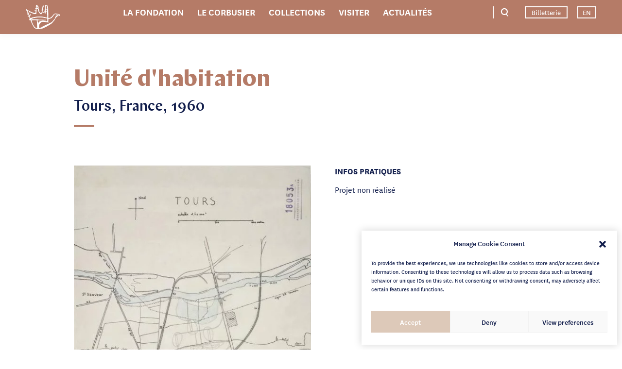

--- FILE ---
content_type: text/html; charset=UTF-8
request_url: https://www.fondationlecorbusier.fr/oeuvre-architecture/projets-unite-dhabitation-tours-france-1960/
body_size: 11076
content:
<!DOCTYPE html>
<!--[if lt IE 7]>      <html class="no-js lt-ie9 lt-ie8 lt-ie7"> <![endif]-->
<!--[if IE 7]>         <html class="no-js lt-ie9 lt-ie8"> <![endif]-->
<!--[if IE 8]>         <html class="no-js lt-ie9"> <![endif]-->
<!--[if gt IE 8]><!--> <html class="no-js" lang="fr-FR"> <!--<![endif]-->
	<head>
		<meta charset="UTF-8">
		<meta http-equiv="X-UA-Compatible" content="IE=edge,chrome=1">
		<title>Projets &gt; Unité d&#039;habitation, Tours, France, 1960 - Fondation Le Corbusier</title>
		<meta name="theme-color" content="#ddc9b9">
		<link rel="icon" type="image/x-icon" href="/favicon.ico"/>
		<meta name="viewport" content="width=device-width" />
		<link rel="preconnect" href="https://www.googletagmanager.com"/>
		<link rel="preconnect" href="https://www.google-analytics.com"/>		
		<meta name='robots' content='index, follow, max-image-preview:large, max-snippet:-1, max-video-preview:-1' />

	<!-- This site is optimized with the Yoast SEO plugin v26.8 - https://yoast.com/product/yoast-seo-wordpress/ -->
	<link rel="canonical" href="https://www.fondationlecorbusier.fr/oeuvre-architecture/projets-unite-dhabitation-tours-france-1960/" />
	<meta property="og:locale" content="fr_FR" />
	<meta property="og:type" content="article" />
	<meta property="og:title" content="Projets &gt; Unité d&#039;habitation, Tours, France, 1960 - Fondation Le Corbusier" />
	<meta property="og:url" content="https://www.fondationlecorbusier.fr/oeuvre-architecture/projets-unite-dhabitation-tours-france-1960/" />
	<meta property="og:site_name" content="Fondation Le Corbusier" />
	<meta property="article:modified_time" content="2023-04-14T09:09:02+00:00" />
	<meta name="twitter:card" content="summary_large_image" />
	<script type="application/ld+json" class="yoast-schema-graph">{"@context":"https://schema.org","@graph":[{"@type":"WebPage","@id":"https://www.fondationlecorbusier.fr/oeuvre-architecture/projets-unite-dhabitation-tours-france-1960/","url":"https://www.fondationlecorbusier.fr/oeuvre-architecture/projets-unite-dhabitation-tours-france-1960/","name":"Projets > Unité d'habitation, Tours, France, 1960 - Fondation Le Corbusier","isPartOf":{"@id":"https://www.fondationlecorbusier.fr/#website"},"datePublished":"2022-06-09T20:30:27+00:00","dateModified":"2023-04-14T09:09:02+00:00","breadcrumb":{"@id":"https://www.fondationlecorbusier.fr/oeuvre-architecture/projets-unite-dhabitation-tours-france-1960/#breadcrumb"},"inLanguage":"fr-FR","potentialAction":[{"@type":"ReadAction","target":["https://www.fondationlecorbusier.fr/oeuvre-architecture/projets-unite-dhabitation-tours-france-1960/"]}]},{"@type":"BreadcrumbList","@id":"https://www.fondationlecorbusier.fr/oeuvre-architecture/projets-unite-dhabitation-tours-france-1960/#breadcrumb","itemListElement":[{"@type":"ListItem","position":1,"name":"Home","item":"https://www.fondationlecorbusier.fr/"},{"@type":"ListItem","position":2,"name":"Projets > Unité d&rsquo;habitation, Tours, France, 1960"}]},{"@type":"WebSite","@id":"https://www.fondationlecorbusier.fr/#website","url":"https://www.fondationlecorbusier.fr/","name":"Fondation Le Corbusier","description":"","potentialAction":[{"@type":"SearchAction","target":{"@type":"EntryPoint","urlTemplate":"https://www.fondationlecorbusier.fr/?s={search_term_string}"},"query-input":{"@type":"PropertyValueSpecification","valueRequired":true,"valueName":"search_term_string"}}],"inLanguage":"fr-FR"}]}</script>
	<!-- / Yoast SEO plugin. -->


<link rel='dns-prefetch' href='//ajax.googleapis.com' />
<link rel='dns-prefetch' href='//unpkg.com' />
<link rel="alternate" title="oEmbed (JSON)" type="application/json+oembed" href="https://www.fondationlecorbusier.fr/wp-json/oembed/1.0/embed?url=https%3A%2F%2Fwww.fondationlecorbusier.fr%2Foeuvre-architecture%2Fprojets-unite-dhabitation-tours-france-1960%2F" />
<link rel="alternate" title="oEmbed (XML)" type="text/xml+oembed" href="https://www.fondationlecorbusier.fr/wp-json/oembed/1.0/embed?url=https%3A%2F%2Fwww.fondationlecorbusier.fr%2Foeuvre-architecture%2Fprojets-unite-dhabitation-tours-france-1960%2F&#038;format=xml" />
<style id='wp-img-auto-sizes-contain-inline-css' type='text/css'>
img:is([sizes=auto i],[sizes^="auto," i]){contain-intrinsic-size:3000px 1500px}
/*# sourceURL=wp-img-auto-sizes-contain-inline-css */
</style>
<style id='classic-theme-styles-inline-css' type='text/css'>
/*! This file is auto-generated */
.wp-block-button__link{color:#fff;background-color:#32373c;border-radius:9999px;box-shadow:none;text-decoration:none;padding:calc(.667em + 2px) calc(1.333em + 2px);font-size:1.125em}.wp-block-file__button{background:#32373c;color:#fff;text-decoration:none}
/*# sourceURL=/wp-includes/css/classic-themes.min.css */
</style>
<link rel='stylesheet' id='cmplz-general-css' href='https://www.fondationlecorbusier.fr/wp-content/plugins/complianz-gdpr/assets/css/cookieblocker.min.css?ver=1768207767' type='text/css' media='all' />
<link rel='stylesheet' id='swiper_css-css' href='https://unpkg.com/swiper@11/swiper-bundle.min.css' type='text/css' media='all' />
<link rel='stylesheet' id='global-css' href='https://www.fondationlecorbusier.fr/wp-content/themes/le-corbusier/css/main.css?new_16' type='text/css' media='all' />
<link rel='stylesheet' id='sib-front-css-css' href='https://www.fondationlecorbusier.fr/wp-content/plugins/mailin/css/mailin-front.css?ver=6.9' type='text/css' media='all' />
<script type="text/javascript" id="wpml-cookie-js-extra">
/* <![CDATA[ */
var wpml_cookies = {"wp-wpml_current_language":{"value":"fr","expires":1,"path":"/"}};
var wpml_cookies = {"wp-wpml_current_language":{"value":"fr","expires":1,"path":"/"}};
//# sourceURL=wpml-cookie-js-extra
/* ]]> */
</script>
<script type="text/javascript" src="https://www.fondationlecorbusier.fr/wp-content/plugins/sitepress-multilingual-cms/res/js/cookies/language-cookie.js?ver=486900" id="wpml-cookie-js" defer="defer" data-wp-strategy="defer"></script>
<script type="text/javascript" src="https://ajax.googleapis.com/ajax/libs/jquery/3.6.0/jquery.min.js" id="jquery_js-js"></script>
<script type="text/javascript" src="https://unpkg.com/swiper@11/swiper-bundle.min.js" id="swiper_js-js"></script>
<script type="text/javascript" src="https://www.fondationlecorbusier.fr/wp-content/themes/le-corbusier/js/main.min.js?new_16" id="app_js-js"></script>
<script type="text/javascript" src="https://www.fondationlecorbusier.fr/wp-includes/js/jquery/jquery.min.js?ver=3.7.1" id="jquery-core-js"></script>
<script type="text/javascript" src="https://www.fondationlecorbusier.fr/wp-includes/js/jquery/jquery-migrate.min.js?ver=3.4.1" id="jquery-migrate-js"></script>
<script type="text/javascript" id="sib-front-js-js-extra">
/* <![CDATA[ */
var sibErrMsg = {"invalidMail":"Veuillez entrer une adresse e-mail valide.","requiredField":"Veuillez compl\u00e9ter les champs obligatoires.","invalidDateFormat":"Veuillez entrer une date valide.","invalidSMSFormat":"Veuillez entrer une num\u00e9ro de t\u00e9l\u00e9phone valide."};
var ajax_sib_front_object = {"ajax_url":"https://www.fondationlecorbusier.fr/wp-admin/admin-ajax.php","ajax_nonce":"02c4028874","flag_url":"https://www.fondationlecorbusier.fr/wp-content/plugins/mailin/img/flags/"};
//# sourceURL=sib-front-js-js-extra
/* ]]> */
</script>
<script type="text/javascript" src="https://www.fondationlecorbusier.fr/wp-content/plugins/mailin/js/mailin-front.js?ver=1769178675" id="sib-front-js-js"></script>
<link rel="https://api.w.org/" href="https://www.fondationlecorbusier.fr/wp-json/" /><link rel="EditURI" type="application/rsd+xml" title="RSD" href="https://www.fondationlecorbusier.fr/xmlrpc.php?rsd" />
<link rel='shortlink' href='https://www.fondationlecorbusier.fr/?p=11392' />
<meta name="generator" content="WPML ver:4.8.6 stt:1,4;" />
			<style>.cmplz-hidden {
					display: none !important;
				}</style>	<style id='global-styles-inline-css' type='text/css'>
:root{--wp--preset--aspect-ratio--square: 1;--wp--preset--aspect-ratio--4-3: 4/3;--wp--preset--aspect-ratio--3-4: 3/4;--wp--preset--aspect-ratio--3-2: 3/2;--wp--preset--aspect-ratio--2-3: 2/3;--wp--preset--aspect-ratio--16-9: 16/9;--wp--preset--aspect-ratio--9-16: 9/16;--wp--preset--color--black: #000000;--wp--preset--color--cyan-bluish-gray: #abb8c3;--wp--preset--color--white: #ffffff;--wp--preset--color--pale-pink: #f78da7;--wp--preset--color--vivid-red: #cf2e2e;--wp--preset--color--luminous-vivid-orange: #ff6900;--wp--preset--color--luminous-vivid-amber: #fcb900;--wp--preset--color--light-green-cyan: #7bdcb5;--wp--preset--color--vivid-green-cyan: #00d084;--wp--preset--color--pale-cyan-blue: #8ed1fc;--wp--preset--color--vivid-cyan-blue: #0693e3;--wp--preset--color--vivid-purple: #9b51e0;--wp--preset--gradient--vivid-cyan-blue-to-vivid-purple: linear-gradient(135deg,rgb(6,147,227) 0%,rgb(155,81,224) 100%);--wp--preset--gradient--light-green-cyan-to-vivid-green-cyan: linear-gradient(135deg,rgb(122,220,180) 0%,rgb(0,208,130) 100%);--wp--preset--gradient--luminous-vivid-amber-to-luminous-vivid-orange: linear-gradient(135deg,rgb(252,185,0) 0%,rgb(255,105,0) 100%);--wp--preset--gradient--luminous-vivid-orange-to-vivid-red: linear-gradient(135deg,rgb(255,105,0) 0%,rgb(207,46,46) 100%);--wp--preset--gradient--very-light-gray-to-cyan-bluish-gray: linear-gradient(135deg,rgb(238,238,238) 0%,rgb(169,184,195) 100%);--wp--preset--gradient--cool-to-warm-spectrum: linear-gradient(135deg,rgb(74,234,220) 0%,rgb(151,120,209) 20%,rgb(207,42,186) 40%,rgb(238,44,130) 60%,rgb(251,105,98) 80%,rgb(254,248,76) 100%);--wp--preset--gradient--blush-light-purple: linear-gradient(135deg,rgb(255,206,236) 0%,rgb(152,150,240) 100%);--wp--preset--gradient--blush-bordeaux: linear-gradient(135deg,rgb(254,205,165) 0%,rgb(254,45,45) 50%,rgb(107,0,62) 100%);--wp--preset--gradient--luminous-dusk: linear-gradient(135deg,rgb(255,203,112) 0%,rgb(199,81,192) 50%,rgb(65,88,208) 100%);--wp--preset--gradient--pale-ocean: linear-gradient(135deg,rgb(255,245,203) 0%,rgb(182,227,212) 50%,rgb(51,167,181) 100%);--wp--preset--gradient--electric-grass: linear-gradient(135deg,rgb(202,248,128) 0%,rgb(113,206,126) 100%);--wp--preset--gradient--midnight: linear-gradient(135deg,rgb(2,3,129) 0%,rgb(40,116,252) 100%);--wp--preset--font-size--small: 13px;--wp--preset--font-size--medium: 20px;--wp--preset--font-size--large: 36px;--wp--preset--font-size--x-large: 42px;--wp--preset--spacing--20: 0.44rem;--wp--preset--spacing--30: 0.67rem;--wp--preset--spacing--40: 1rem;--wp--preset--spacing--50: 1.5rem;--wp--preset--spacing--60: 2.25rem;--wp--preset--spacing--70: 3.38rem;--wp--preset--spacing--80: 5.06rem;--wp--preset--shadow--natural: 6px 6px 9px rgba(0, 0, 0, 0.2);--wp--preset--shadow--deep: 12px 12px 50px rgba(0, 0, 0, 0.4);--wp--preset--shadow--sharp: 6px 6px 0px rgba(0, 0, 0, 0.2);--wp--preset--shadow--outlined: 6px 6px 0px -3px rgb(255, 255, 255), 6px 6px rgb(0, 0, 0);--wp--preset--shadow--crisp: 6px 6px 0px rgb(0, 0, 0);}:where(.is-layout-flex){gap: 0.5em;}:where(.is-layout-grid){gap: 0.5em;}body .is-layout-flex{display: flex;}.is-layout-flex{flex-wrap: wrap;align-items: center;}.is-layout-flex > :is(*, div){margin: 0;}body .is-layout-grid{display: grid;}.is-layout-grid > :is(*, div){margin: 0;}:where(.wp-block-columns.is-layout-flex){gap: 2em;}:where(.wp-block-columns.is-layout-grid){gap: 2em;}:where(.wp-block-post-template.is-layout-flex){gap: 1.25em;}:where(.wp-block-post-template.is-layout-grid){gap: 1.25em;}.has-black-color{color: var(--wp--preset--color--black) !important;}.has-cyan-bluish-gray-color{color: var(--wp--preset--color--cyan-bluish-gray) !important;}.has-white-color{color: var(--wp--preset--color--white) !important;}.has-pale-pink-color{color: var(--wp--preset--color--pale-pink) !important;}.has-vivid-red-color{color: var(--wp--preset--color--vivid-red) !important;}.has-luminous-vivid-orange-color{color: var(--wp--preset--color--luminous-vivid-orange) !important;}.has-luminous-vivid-amber-color{color: var(--wp--preset--color--luminous-vivid-amber) !important;}.has-light-green-cyan-color{color: var(--wp--preset--color--light-green-cyan) !important;}.has-vivid-green-cyan-color{color: var(--wp--preset--color--vivid-green-cyan) !important;}.has-pale-cyan-blue-color{color: var(--wp--preset--color--pale-cyan-blue) !important;}.has-vivid-cyan-blue-color{color: var(--wp--preset--color--vivid-cyan-blue) !important;}.has-vivid-purple-color{color: var(--wp--preset--color--vivid-purple) !important;}.has-black-background-color{background-color: var(--wp--preset--color--black) !important;}.has-cyan-bluish-gray-background-color{background-color: var(--wp--preset--color--cyan-bluish-gray) !important;}.has-white-background-color{background-color: var(--wp--preset--color--white) !important;}.has-pale-pink-background-color{background-color: var(--wp--preset--color--pale-pink) !important;}.has-vivid-red-background-color{background-color: var(--wp--preset--color--vivid-red) !important;}.has-luminous-vivid-orange-background-color{background-color: var(--wp--preset--color--luminous-vivid-orange) !important;}.has-luminous-vivid-amber-background-color{background-color: var(--wp--preset--color--luminous-vivid-amber) !important;}.has-light-green-cyan-background-color{background-color: var(--wp--preset--color--light-green-cyan) !important;}.has-vivid-green-cyan-background-color{background-color: var(--wp--preset--color--vivid-green-cyan) !important;}.has-pale-cyan-blue-background-color{background-color: var(--wp--preset--color--pale-cyan-blue) !important;}.has-vivid-cyan-blue-background-color{background-color: var(--wp--preset--color--vivid-cyan-blue) !important;}.has-vivid-purple-background-color{background-color: var(--wp--preset--color--vivid-purple) !important;}.has-black-border-color{border-color: var(--wp--preset--color--black) !important;}.has-cyan-bluish-gray-border-color{border-color: var(--wp--preset--color--cyan-bluish-gray) !important;}.has-white-border-color{border-color: var(--wp--preset--color--white) !important;}.has-pale-pink-border-color{border-color: var(--wp--preset--color--pale-pink) !important;}.has-vivid-red-border-color{border-color: var(--wp--preset--color--vivid-red) !important;}.has-luminous-vivid-orange-border-color{border-color: var(--wp--preset--color--luminous-vivid-orange) !important;}.has-luminous-vivid-amber-border-color{border-color: var(--wp--preset--color--luminous-vivid-amber) !important;}.has-light-green-cyan-border-color{border-color: var(--wp--preset--color--light-green-cyan) !important;}.has-vivid-green-cyan-border-color{border-color: var(--wp--preset--color--vivid-green-cyan) !important;}.has-pale-cyan-blue-border-color{border-color: var(--wp--preset--color--pale-cyan-blue) !important;}.has-vivid-cyan-blue-border-color{border-color: var(--wp--preset--color--vivid-cyan-blue) !important;}.has-vivid-purple-border-color{border-color: var(--wp--preset--color--vivid-purple) !important;}.has-vivid-cyan-blue-to-vivid-purple-gradient-background{background: var(--wp--preset--gradient--vivid-cyan-blue-to-vivid-purple) !important;}.has-light-green-cyan-to-vivid-green-cyan-gradient-background{background: var(--wp--preset--gradient--light-green-cyan-to-vivid-green-cyan) !important;}.has-luminous-vivid-amber-to-luminous-vivid-orange-gradient-background{background: var(--wp--preset--gradient--luminous-vivid-amber-to-luminous-vivid-orange) !important;}.has-luminous-vivid-orange-to-vivid-red-gradient-background{background: var(--wp--preset--gradient--luminous-vivid-orange-to-vivid-red) !important;}.has-very-light-gray-to-cyan-bluish-gray-gradient-background{background: var(--wp--preset--gradient--very-light-gray-to-cyan-bluish-gray) !important;}.has-cool-to-warm-spectrum-gradient-background{background: var(--wp--preset--gradient--cool-to-warm-spectrum) !important;}.has-blush-light-purple-gradient-background{background: var(--wp--preset--gradient--blush-light-purple) !important;}.has-blush-bordeaux-gradient-background{background: var(--wp--preset--gradient--blush-bordeaux) !important;}.has-luminous-dusk-gradient-background{background: var(--wp--preset--gradient--luminous-dusk) !important;}.has-pale-ocean-gradient-background{background: var(--wp--preset--gradient--pale-ocean) !important;}.has-electric-grass-gradient-background{background: var(--wp--preset--gradient--electric-grass) !important;}.has-midnight-gradient-background{background: var(--wp--preset--gradient--midnight) !important;}.has-small-font-size{font-size: var(--wp--preset--font-size--small) !important;}.has-medium-font-size{font-size: var(--wp--preset--font-size--medium) !important;}.has-large-font-size{font-size: var(--wp--preset--font-size--large) !important;}.has-x-large-font-size{font-size: var(--wp--preset--font-size--x-large) !important;}
/*# sourceURL=global-styles-inline-css */
</style>
</head>
	<body data-cmplz=1 class="wp-singular work_architecture-template-default single single-work_architecture postid-11392 wp-theme-le-corbusier">
		<header class="desktop">
			<div class="container-fluid">
				<div class="row container-search">
					<div class="col-md-8 offset-md-2">
						<form action="https://www.fondationlecorbusier.fr/recherche/" method="post">
							<input type="text" id="search-keywords" name="search-keyword" placeholder="Mots-clés"/>
							<input type="submit" value="OK"/>
						</form>
						<div class="suggestions">
							<div class="title">Suggestions</div>
							<div class="keyword-list" data-ajax="https://www.fondationlecorbusier.fr/wp-content/themes/le-corbusier/ajax/search-keyword.php">
								<div class="subtitle">
									Mots-clés									<div class="loader"></div>
								</div>
								<div class="content-ajax"></div>
							</div>
							<div class="news-list" data-ajax="https://www.fondationlecorbusier.fr/wp-content/themes/le-corbusier/ajax/search-news.php">
								<div class="subtitle">
									Actualités									<div class="loader"></div>
								</div>
								<div class="content-ajax"></div>
							</div>
							<div class="work-list" data-ajax="https://www.fondationlecorbusier.fr/wp-content/themes/le-corbusier/ajax/search-work.php">
								<div class="subtitle">
									Œuvres									<div class="loader"></div>
								</div>
								<div class="content-ajax"></div>
							</div>
							<div class="visit-list" data-ajax="https://www.fondationlecorbusier.fr/wp-content/themes/le-corbusier/ajax/search-visit.php">
								<div class="subtitle">
									Visiter									<div class="loader"></div>
								</div>
								<div class="content-ajax"></div>
							</div>
						</div>
					</div>
				</div>
				<div class="row">
					<div class="col-md-1 col-lg-2 left">
						<span class="logo icon icon-logo">
							<a href="https://www.fondationlecorbusier.fr">Fondation Le Corbusier</a>
						</span>					
					</div>
					<div class="col-md-9 col-lg-7">
						<nav>
							<ul id="menu-main-menu-fr" class="menu"><li id="menu-item-13895" class="menu-item menu-item-type-post_type menu-item-object-page menu-item-has-children menu-item-13895"><a href="https://www.fondationlecorbusier.fr/la-fondation/">La Fondation</a>
<ul class="sub-menu">
	<li id="menu-item-13896" class="menu-item menu-item-type-post_type menu-item-object-page menu-item-has-children menu-item-13896"><a href="https://www.fondationlecorbusier.fr/la-fondation/fondation/">Fondation</a>
	<ul class="sub-menu">
		<li id="menu-item-13899" class="menu-item menu-item-type-post_type menu-item-object-page menu-item-13899"><a href="https://www.fondationlecorbusier.fr/la-fondation/fondation/histoire/">Histoire</a></li>
		<li id="menu-item-13897" class="menu-item menu-item-type-post_type menu-item-object-page menu-item-13897"><a href="https://www.fondationlecorbusier.fr/la-fondation/fondation/conseil-administration/">Conseil d’administration</a></li>
		<li id="menu-item-13898" class="menu-item menu-item-type-post_type menu-item-object-page menu-item-13898"><a href="https://www.fondationlecorbusier.fr/la-fondation/fondation/conseil-administration/equipe/">Équipe</a></li>
	</ul>
</li>
	<li id="menu-item-13900" class="menu-item menu-item-type-post_type menu-item-object-page menu-item-has-children menu-item-13900"><a href="https://www.fondationlecorbusier.fr/la-fondation/missions/">Missions</a>
	<ul class="sub-menu">
		<li id="menu-item-13901" class="menu-item menu-item-type-post_type menu-item-object-page menu-item-13901"><a href="https://www.fondationlecorbusier.fr/la-fondation/missions/missions/">Missions</a></li>
		<li id="menu-item-13902" class="menu-item menu-item-type-post_type menu-item-object-page menu-item-13902"><a href="https://www.fondationlecorbusier.fr/la-fondation/missions/patrimoine-mondial/">Patrimoine mondial</a></li>
	</ul>
</li>
	<li id="menu-item-13903" class="menu-item menu-item-type-post_type menu-item-object-page menu-item-has-children menu-item-13903"><a href="https://www.fondationlecorbusier.fr/la-fondation/partenaires/">Partenaires</a>
	<ul class="sub-menu">
		<li id="menu-item-13904" class="menu-item menu-item-type-post_type menu-item-object-page menu-item-13904"><a href="https://www.fondationlecorbusier.fr/la-fondation/partenaires/academiques/">Académiques</a></li>
		<li id="menu-item-13905" class="menu-item menu-item-type-post_type menu-item-object-page menu-item-13905"><a href="https://www.fondationlecorbusier.fr/la-fondation/partenaires/comite-dexpert/">Comités d’experts</a></li>
	</ul>
</li>
</ul>
</li>
<li id="menu-item-13906" class="menu-item menu-item-type-post_type menu-item-object-page menu-item-has-children menu-item-13906"><a href="https://www.fondationlecorbusier.fr/le-corbusier/">Le Corbusier</a>
<ul class="sub-menu">
	<li id="menu-item-13907" class="menu-item menu-item-type-post_type menu-item-object-page menu-item-13907"><a href="https://www.fondationlecorbusier.fr/le-corbusier/biographie/">Biographie</a></li>
	<li id="menu-item-13908" class="menu-item menu-item-type-post_type menu-item-object-page menu-item-has-children menu-item-13908"><a href="https://www.fondationlecorbusier.fr/le-corbusier/oeuvres/">Œuvres</a>
	<ul class="sub-menu">
		<li id="menu-item-13909" class="menu-item menu-item-type-post_type menu-item-object-page menu-item-has-children menu-item-13909"><a href="https://www.fondationlecorbusier.fr/le-corbusier/oeuvres/architecture/">Architecture</a>
		<ul class="sub-menu">
			<li id="menu-item-13910" class="menu-item menu-item-type-post_type menu-item-object-page menu-item-13910"><a href="https://www.fondationlecorbusier.fr/le-corbusier/oeuvres/architecture/realisations/">Bâtiments réalisés</a></li>
			<li id="menu-item-15370" class="menu-item menu-item-type-post_type menu-item-object-page menu-item-15370"><a href="https://www.fondationlecorbusier.fr/le-corbusier/oeuvres/architecture/etudes-et-recherches/">Études et recherches</a></li>
			<li id="menu-item-13911" class="menu-item menu-item-type-post_type menu-item-object-page menu-item-13911"><a href="https://www.fondationlecorbusier.fr/le-corbusier/oeuvres/architecture/projets-non-realises/">Projets non-réalisés</a></li>
			<li id="menu-item-17597" class="menu-item menu-item-type-post_type menu-item-object-page menu-item-17597"><a href="https://www.fondationlecorbusier.fr/le-corbusier/oeuvres/architecture/polychromie-architecturale/">Polychromie architecturale</a></li>
		</ul>
</li>
		<li id="menu-item-13912" class="menu-item menu-item-type-post_type menu-item-object-page menu-item-13912"><a href="https://www.fondationlecorbusier.fr/le-corbusier/oeuvres/mobilier/">Mobilier</a></li>
		<li id="menu-item-13913" class="menu-item menu-item-type-post_type menu-item-object-page menu-item-has-children menu-item-13913"><a href="https://www.fondationlecorbusier.fr/le-corbusier/oeuvres/arts-plastiques/">Arts plastiques</a>
		<ul class="sub-menu">
			<li id="menu-item-13914" class="menu-item menu-item-type-post_type menu-item-object-page menu-item-13914"><a href="https://www.fondationlecorbusier.fr/le-corbusier/oeuvres/arts-plastiques/peintures/">Peintures</a></li>
			<li id="menu-item-13915" class="menu-item menu-item-type-post_type menu-item-object-page menu-item-13915"><a href="https://www.fondationlecorbusier.fr/le-corbusier/oeuvres/arts-plastiques/sculptures/">Sculptures</a></li>
			<li id="menu-item-13916" class="menu-item menu-item-type-post_type menu-item-object-page menu-item-13916"><a href="https://www.fondationlecorbusier.fr/le-corbusier/oeuvres/arts-plastiques/dessins-papiers-colles/">Dessins &#038; Papiers collés</a></li>
			<li id="menu-item-13917" class="menu-item menu-item-type-post_type menu-item-object-page menu-item-13917"><a href="https://www.fondationlecorbusier.fr/le-corbusier/oeuvres/arts-plastiques/emaux/">Émaux</a></li>
			<li id="menu-item-13918" class="menu-item menu-item-type-post_type menu-item-object-page menu-item-13918"><a href="https://www.fondationlecorbusier.fr/le-corbusier/oeuvres/arts-plastiques/tapisseries/">Tapisseries</a></li>
			<li id="menu-item-13919" class="menu-item menu-item-type-post_type menu-item-object-page menu-item-13919"><a href="https://www.fondationlecorbusier.fr/le-corbusier/oeuvres/arts-plastiques/estampes/">Estampes</a></li>
		</ul>
</li>
		<li id="menu-item-13920" class="menu-item menu-item-type-post_type menu-item-object-page menu-item-13920"><a href="https://www.fondationlecorbusier.fr/le-corbusier/oeuvres/livres/">Livres</a></li>
	</ul>
</li>
	<li id="menu-item-13921" class="menu-item menu-item-type-post_type menu-item-object-page menu-item-has-children menu-item-13921"><a href="https://www.fondationlecorbusier.fr/le-corbusier/dossiers-thematiques/">Dossiers thématiques</a>
	<ul class="sub-menu">
		<li id="menu-item-17543" class="menu-item menu-item-type-post_type menu-item-object-thematic_folder menu-item-17543"><a href="https://www.fondationlecorbusier.fr/dossier-thematique/vocabulaire-corbuseen/">Vocabulaire corbuséen</a></li>
		<li id="menu-item-17542" class="menu-item menu-item-type-post_type menu-item-object-thematic_folder menu-item-17542"><a href="https://www.fondationlecorbusier.fr/dossier-thematique/mise-au-point-sur-les-polemiques-contre-le-corbusier/">Mise au point sur les polémiques contre Le Corbusier</a></li>
	</ul>
</li>
</ul>
</li>
<li id="menu-item-13922" class="menu-item menu-item-type-post_type menu-item-object-page menu-item-has-children menu-item-13922"><a href="https://www.fondationlecorbusier.fr/collections/">Collections</a>
<ul class="sub-menu">
	<li id="menu-item-13923" class="menu-item menu-item-type-post_type menu-item-object-page menu-item-13923"><a href="https://www.fondationlecorbusier.fr/collections/centre-de-ressources/">Centre de ressources</a></li>
	<li id="menu-item-15816" class="menu-item menu-item-type-post_type menu-item-object-page menu-item-15816"><a href="https://www.fondationlecorbusier.fr/collections/basecorbu/">Base de données</a></li>
	<li id="menu-item-13924" class="menu-item menu-item-type-post_type menu-item-object-page menu-item-13924"><a href="https://www.fondationlecorbusier.fr/collections/archives/">Archives</a></li>
</ul>
</li>
<li id="menu-item-13925" class="menu-item menu-item-type-post_type menu-item-object-page menu-item-has-children menu-item-13925"><a href="https://www.fondationlecorbusier.fr/visiter/">Visiter</a>
<ul class="sub-menu">
	<li id="menu-item-16443" class="menu-item menu-item-type-post_type menu-item-object-visit menu-item-16443"><a href="https://www.fondationlecorbusier.fr/visite/maison-la-roche-paris/">Maison La Roche – Paris</a></li>
	<li id="menu-item-13930" class="menu-item menu-item-type-post_type menu-item-object-visit menu-item-13930"><a href="https://www.fondationlecorbusier.fr/visite/appartement-le-corbusier-paris/">Appartement Le Corbusier – Paris</a></li>
	<li id="menu-item-13929" class="menu-item menu-item-type-post_type menu-item-object-visit menu-item-13929"><a href="https://www.fondationlecorbusier.fr/visite/villa-le-lac-suisse/">Villa « Le Lac » – Suisse</a></li>
	<li id="menu-item-13926" class="menu-item menu-item-type-post_type menu-item-object-page menu-item-13926"><a href="https://www.fondationlecorbusier.fr/visiter/autres-sites-le-corbusier/">Autres destinations Le Corbusier</a></li>
</ul>
</li>
<li id="menu-item-13927" class="menu-item menu-item-type-post_type menu-item-object-page menu-item-has-children menu-item-13927"><a href="https://www.fondationlecorbusier.fr/actualites/">Actualités</a>
<ul class="sub-menu">
	<li id="menu-item-17546" class="menu-item menu-item-type-taxonomy menu-item-object-news-category menu-item-17546"><a href="https://www.fondationlecorbusier.fr/actualite-categorie/publication/">Publication</a></li>
	<li id="menu-item-17547" class="menu-item menu-item-type-taxonomy menu-item-object-news-category menu-item-17547"><a href="https://www.fondationlecorbusier.fr/actualite-categorie/exposition/">Exposition</a></li>
	<li id="menu-item-17548" class="menu-item menu-item-type-taxonomy menu-item-object-news-category menu-item-17548"><a href="https://www.fondationlecorbusier.fr/actualite-categorie/evenement/">Événement</a></li>
	<li id="menu-item-17549" class="menu-item menu-item-type-taxonomy menu-item-object-news-category menu-item-17549"><a href="https://www.fondationlecorbusier.fr/actualite-categorie/documentaire/">Documentaire</a></li>
	<li id="menu-item-17550" class="menu-item menu-item-type-taxonomy menu-item-object-news-category menu-item-17550"><a href="https://www.fondationlecorbusier.fr/actualite-categorie/patrimoine/">Patrimoine</a></li>
</ul>
</li>
</ul>						</nav>
					</div>
					<div class="col-md-2 col-lg-3 right">
						<span class="search icon icon-search"></span>
													<a href="https://fondationlecorbusier.billetterie.museum" target="_blank" class="link">Billetterie</a>
												
						<ul class="language-list">
															<li>
									<a href="https://www.fondationlecorbusier.fr/en/work-architecture/projects-unite-dhabitation-tours-france-1960/">
										EN									</a>
								</li>
						    						</ul>
					</div>
				</div>
			</div>
		</header>

		<header class="mobile">
			<span class="search icon icon-search"></span>
			<span class="logo icon icon-logo">
				<a href="https://www.fondationlecorbusier.fr">Fondation Le Corbusier</a>
			</span>
			<span class="menu">
				<span>Menu</span>
			</span>
			<div class="container-menu">
				<span class="close css-icon-close"></span>
				<ul class="language-list">
											<li>
							<a href="https://www.fondationlecorbusier.fr/en/work-architecture/projects-unite-dhabitation-tours-france-1960/">
								EN							</a>
						</li>
				    				</ul>
				<nav>
					<ul id="menu-main-menu-fr-1" class="menu"><li class="menu-item menu-item-type-post_type menu-item-object-page menu-item-has-children menu-item-13895"><a href="https://www.fondationlecorbusier.fr/la-fondation/">La Fondation</a>
<ul class="sub-menu">
	<li class="menu-item menu-item-type-post_type menu-item-object-page menu-item-13896"><a href="https://www.fondationlecorbusier.fr/la-fondation/fondation/">Fondation</a></li>
	<li class="menu-item menu-item-type-post_type menu-item-object-page menu-item-13900"><a href="https://www.fondationlecorbusier.fr/la-fondation/missions/">Missions</a></li>
	<li class="menu-item menu-item-type-post_type menu-item-object-page menu-item-13903"><a href="https://www.fondationlecorbusier.fr/la-fondation/partenaires/">Partenaires</a></li>
</ul>
</li>
<li class="menu-item menu-item-type-post_type menu-item-object-page menu-item-has-children menu-item-13906"><a href="https://www.fondationlecorbusier.fr/le-corbusier/">Le Corbusier</a>
<ul class="sub-menu">
	<li class="menu-item menu-item-type-post_type menu-item-object-page menu-item-13907"><a href="https://www.fondationlecorbusier.fr/le-corbusier/biographie/">Biographie</a></li>
	<li class="menu-item menu-item-type-post_type menu-item-object-page menu-item-13908"><a href="https://www.fondationlecorbusier.fr/le-corbusier/oeuvres/">Œuvres</a></li>
	<li class="menu-item menu-item-type-post_type menu-item-object-page menu-item-13921"><a href="https://www.fondationlecorbusier.fr/le-corbusier/dossiers-thematiques/">Dossiers thématiques</a></li>
</ul>
</li>
<li class="menu-item menu-item-type-post_type menu-item-object-page menu-item-has-children menu-item-13922"><a href="https://www.fondationlecorbusier.fr/collections/">Collections</a>
<ul class="sub-menu">
	<li class="menu-item menu-item-type-post_type menu-item-object-page menu-item-13923"><a href="https://www.fondationlecorbusier.fr/collections/centre-de-ressources/">Centre de ressources</a></li>
	<li class="menu-item menu-item-type-post_type menu-item-object-page menu-item-15816"><a href="https://www.fondationlecorbusier.fr/collections/basecorbu/">Base de données</a></li>
	<li class="menu-item menu-item-type-post_type menu-item-object-page menu-item-13924"><a href="https://www.fondationlecorbusier.fr/collections/archives/">Archives</a></li>
</ul>
</li>
<li class="menu-item menu-item-type-post_type menu-item-object-page menu-item-has-children menu-item-13925"><a href="https://www.fondationlecorbusier.fr/visiter/">Visiter</a>
<ul class="sub-menu">
	<li class="menu-item menu-item-type-post_type menu-item-object-visit menu-item-16443"><a href="https://www.fondationlecorbusier.fr/visite/maison-la-roche-paris/">Maison La Roche – Paris</a></li>
	<li class="menu-item menu-item-type-post_type menu-item-object-visit menu-item-13930"><a href="https://www.fondationlecorbusier.fr/visite/appartement-le-corbusier-paris/">Appartement Le Corbusier – Paris</a></li>
	<li class="menu-item menu-item-type-post_type menu-item-object-visit menu-item-13929"><a href="https://www.fondationlecorbusier.fr/visite/villa-le-lac-suisse/">Villa « Le Lac » – Suisse</a></li>
	<li class="menu-item menu-item-type-post_type menu-item-object-page menu-item-13926"><a href="https://www.fondationlecorbusier.fr/visiter/autres-sites-le-corbusier/">Autres destinations Le Corbusier</a></li>
</ul>
</li>
<li class="menu-item menu-item-type-post_type menu-item-object-page menu-item-has-children menu-item-13927"><a href="https://www.fondationlecorbusier.fr/actualites/">Actualités</a>
<ul class="sub-menu">
	<li class="menu-item menu-item-type-taxonomy menu-item-object-news-category menu-item-17546"><a href="https://www.fondationlecorbusier.fr/actualite-categorie/publication/">Publication</a></li>
	<li class="menu-item menu-item-type-taxonomy menu-item-object-news-category menu-item-17547"><a href="https://www.fondationlecorbusier.fr/actualite-categorie/exposition/">Exposition</a></li>
	<li class="menu-item menu-item-type-taxonomy menu-item-object-news-category menu-item-17548"><a href="https://www.fondationlecorbusier.fr/actualite-categorie/evenement/">Événement</a></li>
	<li class="menu-item menu-item-type-taxonomy menu-item-object-news-category menu-item-17549"><a href="https://www.fondationlecorbusier.fr/actualite-categorie/documentaire/">Documentaire</a></li>
	<li class="menu-item menu-item-type-taxonomy menu-item-object-news-category menu-item-17550"><a href="https://www.fondationlecorbusier.fr/actualite-categorie/patrimoine/">Patrimoine</a></li>
</ul>
</li>
</ul>				</nav>
				<div class="container-search">
					<div class="title">Recherche</div>
					<form action="https://www.fondationlecorbusier.fr/recherche/" method="post">
						<input type="text" placeholder="Mots-clés" name="search-keyword"/>
						<input type="submit" value="OK"/>
					</form>
				</div>
									<a href="https://fondationlecorbusier.billetterie.museum" target="_blank" class="link">Billetterie</a>
					
			</div>
		</header>

		<div id="main-content">

<section class="block-text">
	<div class="container-fluid">
		<div class="row">
			<div class="col-md-10 offset-md-1">
															<div class="block-title no-text">
															<h1 class='part-1'>								Unité d'habitation								</h1>																						<h2 class='part-2'>								Tours, France, 1960								</h2>																				</div>
																</div>
		</div>
	</div>
</section><section class="block-work" data-id="697ec1f43df66">

	<div class="popin-zoom">
		<span class="loader"></span>
		<div class="swiper">
			<ul class="swiper-wrapper">
				<li class="swiper-slide">
					<div class="parent">
						<div class="image">
							<img src="https://www.fondationlecorbusier.fr/wp-content/uploads/2022/06/projets-unite-dhabitation-tours-france-1960-1.jpg" loading="lazy" alt=""/>
															<div class="legend">
									<div class="subtitle">Unité d'habitation, Tours<br />
© FLC/ADAGP</div>
								</div>
													</div>
					</div>
				</li>
			</ul>
		</div>
		<span class="css-icon-close"></span>
	</div>

	<div class="container-fluid">
		<div class="row">
			
				<div class="col-lg-12 col-xl-10 offset-xl-1">
					<div class="container-work">
													<div class="image order-mobile-2">
								<img src="https://www.fondationlecorbusier.fr/wp-content/uploads/2022/06/projets-unite-dhabitation-tours-france-1960-1-500x577.jpg" alt="" loading="lazy"/>
																	<div class="legend">
										Unité d'habitation, Tours<br />
© FLC/ADAGP									</div>
															</div>
												<div class="text order-mobile-1">
														<p><strong>INFOS PRATIQUES</strong></p>
<p>Projet non réalisé</p>
													</div>
											</div>
				</div>

			
		</div>
	</div>
</section><section class="block-text">
	<div class="container-fluid">
		<div class="row">
			<div class="col-md-10 offset-md-1">
																			
										<div class="text "><p>Notice en chantier</p>
</div>
					
											</div>
		</div>
	</div>
</section><section class="block-slideshow" data-id="697ec1f43e07e">


	<div class="popin-zoom">
		<span class="loader"></span>
		<div class="swiper">
			<ul class="swiper-wrapper">
									<li class="swiper-slide">
						<div class="parent">
							<div class="image">
								<img src="https://www.fondationlecorbusier.fr/wp-content/uploads/2022/06/projets-unite-dhabitation-tours-france-1960-1.jpg" loading="lazy" alt=""/>
																	<div class="legend">
																															<div class="subtitle">Unité d'habitation, Tours<br />
© FLC/ADAGP</div>
																			</div>
															</div>
						</div>
					</li>
									<li class="swiper-slide">
						<div class="parent">
							<div class="image">
								<img src="https://www.fondationlecorbusier.fr/wp-content/uploads/2022/06/projets-unite-dhabitation-tours-france-1960-2.jpg" loading="lazy" alt=""/>
																	<div class="legend">
																															<div class="subtitle">Unité d'habitation, Tours<br />
© FLC/ADAGP</div>
																			</div>
															</div>
						</div>
					</li>
									<li class="swiper-slide">
						<div class="parent">
							<div class="image">
								<img src="https://www.fondationlecorbusier.fr/wp-content/uploads/2022/06/projets-unite-dhabitation-tours-france-1960-3.jpg" loading="lazy" alt=""/>
																	<div class="legend">
																															<div class="subtitle">Unité d'habitation, Tours<br />
© FLC/ADAGP</div>
																			</div>
															</div>
						</div>
					</li>
									<li class="swiper-slide">
						<div class="parent">
							<div class="image">
								<img src="https://www.fondationlecorbusier.fr/wp-content/uploads/2022/06/projets-unite-dhabitation-tours-france-1960-4.jpg" loading="lazy" alt=""/>
																	<div class="legend">
																															<div class="subtitle">Unité d'habitation, Tours<br />
© FLC/ADAGP</div>
																			</div>
															</div>
						</div>
					</li>
							</ul>
			<div class="swiper-button-prev css-icon-arrow"></div>
			<div class="swiper-button-next css-icon-arrow"></div>
		</div>
		<span class="css-icon-close"></span>
	</div>


	<div class="main">
		<div class="swiper">
			<ul class="swiper-wrapper">
									<li class="swiper-slide">
						<img src="https://www.fondationlecorbusier.fr/wp-content/uploads/2022/06/projets-unite-dhabitation-tours-france-1960-1-260x300.jpg" alt="" loading="lazy" data-slick-index="1"/>
						<div class="legend">
							<div class="title"></div>
							<div class="subtitle">Unité d'habitation, Tours<br />
© FLC/ADAGP</div>
						</div>
					</li>
									<li class="swiper-slide">
						<img src="https://www.fondationlecorbusier.fr/wp-content/uploads/2022/06/projets-unite-dhabitation-tours-france-1960-2-754x300.jpg" alt="" loading="lazy" data-slick-index="2"/>
						<div class="legend">
							<div class="title"></div>
							<div class="subtitle">Unité d'habitation, Tours<br />
© FLC/ADAGP</div>
						</div>
					</li>
									<li class="swiper-slide">
						<img src="https://www.fondationlecorbusier.fr/wp-content/uploads/2022/06/projets-unite-dhabitation-tours-france-1960-3.jpg" alt="" loading="lazy" data-slick-index="3"/>
						<div class="legend">
							<div class="title"></div>
							<div class="subtitle">Unité d'habitation, Tours<br />
© FLC/ADAGP</div>
						</div>
					</li>
									<li class="swiper-slide">
						<img src="https://www.fondationlecorbusier.fr/wp-content/uploads/2022/06/projets-unite-dhabitation-tours-france-1960-4-734x300.jpg" alt="" loading="lazy" data-slick-index="4"/>
						<div class="legend">
							<div class="title"></div>
							<div class="subtitle">Unité d'habitation, Tours<br />
© FLC/ADAGP</div>
						</div>
					</li>
							</ul>
			<div class="swiper-button-prev css-icon-arrow large"></div>
			<div class="swiper-button-next css-icon-arrow large"></div>
		</div>
	</div>


</section>

<div class="container-fluid">
	<div class="row">
		<div class="col-md-10 offset-md-1">
			<div class="prev-next">
									<a href="https://www.fondationlecorbusier.fr/oeuvre-architecture/projets-unite-dhabitation-roussillon-france-1960/" class="prev css-icon-arrow"></a>
													<a href="https://www.fondationlecorbusier.fr/oeuvre-architecture/projets-unite-dhabitation-villacoublay-france-1960/" class="next css-icon-arrow"></a>
							</div>
		</div>
	</div>
</div>


<div class="container-fluid">
	<div class="row">
		<div class="col-md-12 copyright-link">
			<a href="https://www.fondationlecorbusier.fr/droits-auteur/">
				En savoir plus sur les droits d'auteur				<span></span>
			</a>
		</div>
	</div>
</div>

		</div>
		<footer>
			<div class="container-fluid">
				<div class="row menu-1">
															<div class="col-md-2 col-lg-2 offset-lg-1">
						<nav>
							<ul>
								<li>
									<a href="https://www.fondationlecorbusier.fr/soutenir-la-fondation-le-corbusier/">Nous soutenir</a>
																		<ul>
																				<li>
											<a href="https://www.fondationlecorbusier.fr/soutenir-la-fondation-le-corbusier/ils-nous-soutiennent/">Ils nous soutiennent</a>
										</li>
																			</ul>
																	</li>
							</ul>
						</nav>
					</div>
										<div class="col-md-2 col-lg-2 ">
						<nav>
							<ul>
								<li>
									<a href="https://www.fondationlecorbusier.fr/privatisation/">Privatisation</a>
																	</li>
							</ul>
						</nav>
					</div>
										<div class="col-md-2 col-lg-2 ">
						<nav>
							<ul>
								<li>
									<a href="https://www.fondationlecorbusier.fr/droits-auteur/">Droits d’auteur</a>
																		<ul>
																				<li>
											<a href="https://www.fondationlecorbusier.fr/droits-auteur/gestion-des-droits/">Gestion des droits</a>
										</li>
																				<li>
											<a href="https://www.fondationlecorbusier.fr/droits-auteur/reproduire-une-oeuvre/">Reproduire une œuvre</a>
										</li>
																			</ul>
																	</li>
							</ul>
						</nav>
					</div>
										<div class="col-md-2 col-lg-2 ">
						<nav>
							<ul>
								<li>
									<a href="https://www.fondationlecorbusier.fr/nous-contacter/">Nous contacter</a>
																	</li>
							</ul>
						</nav>
					</div>
										<div class="col-md-4 col-lg-3 logo">
						<a href="https://lecorbusier-worldheritage.org" target="_blank">
							<img src="https://www.fondationlecorbusier.fr/wp-content/uploads/2022/09/unesco.png" alt="">
						</a>
					</div>
				</div>
				<div class="row separator">
					<div class="col-md-12">
						<span></span>
					</div>
				</div>
				<div class="row menu-2" style="position: relative;">
															<div class="col-md-2 col-lg-2 offset-lg-1">
						<nav>
							<ul>
								<li>
									<a href="https://www.fondationlecorbusier.fr/la-fondation/">La Fondation</a>
																		<ul>
																				<li>
											<a href="https://www.fondationlecorbusier.fr/la-fondation/fondation/">Fondation</a>
										</li>
																				<li>
											<a href="https://www.fondationlecorbusier.fr/la-fondation/missions/">Missions</a>
										</li>
																				<li>
											<a href="https://www.fondationlecorbusier.fr/la-fondation/partenaires/">Partenaires</a>
										</li>
																			</ul>
																	</li>
							</ul>
						</nav>
					</div>
										<div class="col-md-2 col-lg-2 ">
						<nav>
							<ul>
								<li>
									<a href="https://www.fondationlecorbusier.fr/le-corbusier/">Le Corbusier</a>
																		<ul>
																				<li>
											<a href="https://www.fondationlecorbusier.fr/le-corbusier/biographie/">Biographie</a>
										</li>
																				<li>
											<a href="https://www.fondationlecorbusier.fr/le-corbusier/oeuvres/">Œuvres</a>
										</li>
																				<li>
											<a href="https://www.fondationlecorbusier.fr/le-corbusier/dossiers-thematiques/">Dossiers thématiques</a>
										</li>
																			</ul>
																	</li>
							</ul>
						</nav>
					</div>
										<div class="col-md-2 col-lg-2 ">
						<nav>
							<ul>
								<li>
									<a href="https://www.fondationlecorbusier.fr/collections/">Collections</a>
																		<ul>
																				<li>
											<a href="https://www.fondationlecorbusier.fr/collections/centre-de-ressources/">Centre de ressources</a>
										</li>
																				<li>
											<a href="https://www.fondationlecorbusier.fr/collections/basecorbu/">Base de données</a>
										</li>
																				<li>
											<a href="https://www.fondationlecorbusier.fr/collections/archives/">Archives</a>
										</li>
																			</ul>
																	</li>
							</ul>
						</nav>
					</div>
										<div class="col-md-2 col-lg-2 ">
						<nav>
							<ul>
								<li>
									<a href="https://www.fondationlecorbusier.fr/visiter/">Visiter</a>
																		<ul>
																				<li>
											<a href="https://www.fondationlecorbusier.fr/visite/maison-la-roche-paris/">Maison La Roche – Paris</a>
										</li>
																				<li>
											<a href="https://www.fondationlecorbusier.fr/visite/appartement-le-corbusier-paris/">Appartement Le Corbusier – Paris</a>
										</li>
																				<li>
											<a href="https://www.fondationlecorbusier.fr/visite/villa-le-lac-suisse/">Villa « Le Lac » – Suisse</a>
										</li>
																				<li>
											<a href="https://www.fondationlecorbusier.fr/visiter/autres-sites-le-corbusier/">Autres destinations Le Corbusier</a>
										</li>
																			</ul>
																	</li>
							</ul>
						</nav>
					</div>
										<div class="col-md-2 col-lg-2 ">
						<nav>
							<ul>
								<li>
									<a href="https://www.fondationlecorbusier.fr/actualites/">Actualités</a>
																		<ul>
																				<li>
											<a href="https://www.fondationlecorbusier.fr/actualite-categorie/publication/">Publication</a>
										</li>
																				<li>
											<a href="https://www.fondationlecorbusier.fr/actualite-categorie/exposition/">Exposition</a>
										</li>
																				<li>
											<a href="https://www.fondationlecorbusier.fr/actualite-categorie/evenement/">Événement</a>
										</li>
																				<li>
											<a href="https://www.fondationlecorbusier.fr/actualite-categorie/documentaire/">Documentaire</a>
										</li>
																				<li>
											<a href="https://www.fondationlecorbusier.fr/actualite-categorie/patrimoine/">Patrimoine</a>
										</li>
																			</ul>
																	</li>
							</ul>
						</nav>
					</div>
										<div class="newsletter">
						<a href="https://www.fondationlecorbusier.fr/newsletter/" class="button">Newsletter</a>
					</div>
				</div>
				<div class="row menu-3">
					<div class="col-md-12">
						<nav>
							<ul id="menu-social-network-menu-fr" class="menu"><li id="menu-item-13534" class="icon icon-social-network-instagram menu-item menu-item-type-custom menu-item-object-custom menu-item-13534"><a target="_blank" href="https://www.instagram.com/fondationlecorbusier/">Instagram</a></li>
<li id="menu-item-13535" class="icon icon-social-network-facebook menu-item menu-item-type-custom menu-item-object-custom menu-item-13535"><a target="_blank" href="https://www.facebook.com/Fondationlecorbusier">Facebook</a></li>
<li id="menu-item-13537" class="icon icon-social-network-youtube menu-item menu-item-type-custom menu-item-object-custom menu-item-13537"><a target="_blank" href="https://www.youtube.com/c/FONDATIONLECORBUSIER">Youtube</a></li>
<li id="menu-item-13538" class="icon icon-social-network-linkedin menu-item menu-item-type-custom menu-item-object-custom menu-item-13538"><a target="_blank" href="https://www.linkedin.com/company/fondation-le-corbusier/">LinkedIn</a></li>
</ul>						</nav>
					</div>
				</div>
				<div class="row menu-4">
					<div class="col-md-12">
						<nav>
							<ul id="menu-legal-menu-fr" class="menu"><li id="menu-item-13532" class="menu-item menu-item-type-post_type menu-item-object-page menu-item-13532"><a href="https://www.fondationlecorbusier.fr/mentions-legales/">Mentions légales</a></li>
<li id="menu-item-13533" class="menu-item menu-item-type-post_type menu-item-object-page menu-item-13533"><a href="https://www.fondationlecorbusier.fr/credits/">Crédits</a></li>
<li id="menu-item-15010" class="menu-item menu-item-type-post_type menu-item-object-page menu-item-privacy-policy menu-item-15010"><a rel="privacy-policy" href="https://www.fondationlecorbusier.fr/politique-de-confidentialite/">Politique de confidentialité</a></li>
<li id="menu-item-14958" class="menu-item menu-item-type-post_type menu-item-object-page menu-item-14958"><a href="https://www.fondationlecorbusier.fr/lettres-dinformation/">Archives newsletter</a></li>
</ul>						</nav>
					</div>
				</div>
			</div>
		</footer>
		<script type="speculationrules">
{"prefetch":[{"source":"document","where":{"and":[{"href_matches":"/*"},{"not":{"href_matches":["/wp-*.php","/wp-admin/*","/wp-content/uploads/*","/wp-content/*","/wp-content/plugins/*","/wp-content/themes/le-corbusier/*","/*\\?(.+)"]}},{"not":{"selector_matches":"a[rel~=\"nofollow\"]"}},{"not":{"selector_matches":".no-prefetch, .no-prefetch a"}}]},"eagerness":"conservative"}]}
</script>

<!-- Consent Management powered by Complianz | GDPR/CCPA Cookie Consent https://wordpress.org/plugins/complianz-gdpr -->
<div id="cmplz-cookiebanner-container"><div class="cmplz-cookiebanner cmplz-hidden banner-1 bottom-right-view-preferences optin cmplz-bottom-right cmplz-categories-type-view-preferences" aria-modal="true" data-nosnippet="true" role="dialog" aria-live="polite" aria-labelledby="cmplz-header-1-optin" aria-describedby="cmplz-message-1-optin">
	<div class="cmplz-header">
		<div class="cmplz-logo"></div>
		<div class="cmplz-title" id="cmplz-header-1-optin">Manage Cookie Consent</div>
		<div class="cmplz-close" tabindex="0" role="button" aria-label="Fermer la boîte de dialogue">
			<svg aria-hidden="true" focusable="false" data-prefix="fas" data-icon="times" class="svg-inline--fa fa-times fa-w-11" role="img" xmlns="http://www.w3.org/2000/svg" viewBox="0 0 352 512"><path fill="currentColor" d="M242.72 256l100.07-100.07c12.28-12.28 12.28-32.19 0-44.48l-22.24-22.24c-12.28-12.28-32.19-12.28-44.48 0L176 189.28 75.93 89.21c-12.28-12.28-32.19-12.28-44.48 0L9.21 111.45c-12.28 12.28-12.28 32.19 0 44.48L109.28 256 9.21 356.07c-12.28 12.28-12.28 32.19 0 44.48l22.24 22.24c12.28 12.28 32.2 12.28 44.48 0L176 322.72l100.07 100.07c12.28 12.28 32.2 12.28 44.48 0l22.24-22.24c12.28-12.28 12.28-32.19 0-44.48L242.72 256z"></path></svg>
		</div>
	</div>

	<div class="cmplz-divider cmplz-divider-header"></div>
	<div class="cmplz-body">
		<div class="cmplz-message" id="cmplz-message-1-optin"><p>To provide the best experiences, we use technologies like cookies to store and/or access device information. Consenting to these technologies will allow us to process data such as browsing behavior or unique IDs on this site. Not consenting or withdrawing consent, may adversely affect certain features and functions.</p></div>
		<!-- categories start -->
		<div class="cmplz-categories">
			<details class="cmplz-category cmplz-functional" >
				<summary>
						<span class="cmplz-category-header">
							<span class="cmplz-category-title">Functional</span>
							<span class='cmplz-always-active'>
								<span class="cmplz-banner-checkbox">
									<input type="checkbox"
										   id="cmplz-functional-optin"
										   data-category="cmplz_functional"
										   class="cmplz-consent-checkbox cmplz-functional"
										   size="40"
										   value="1"/>
									<label class="cmplz-label" for="cmplz-functional-optin"><span class="screen-reader-text">Functional</span></label>
								</span>
								Toujours activé							</span>
							<span class="cmplz-icon cmplz-open">
								<svg xmlns="http://www.w3.org/2000/svg" viewBox="0 0 448 512"  height="18" ><path d="M224 416c-8.188 0-16.38-3.125-22.62-9.375l-192-192c-12.5-12.5-12.5-32.75 0-45.25s32.75-12.5 45.25 0L224 338.8l169.4-169.4c12.5-12.5 32.75-12.5 45.25 0s12.5 32.75 0 45.25l-192 192C240.4 412.9 232.2 416 224 416z"/></svg>
							</span>
						</span>
				</summary>
				<div class="cmplz-description">
					<span class="cmplz-description-functional">The technical storage or access is strictly necessary for the legitimate purpose of enabling the use of a specific service explicitly requested by the subscriber or user, or for the sole purpose of carrying out the transmission of a communication over an electronic communications network.</span>
				</div>
			</details>

			<details class="cmplz-category cmplz-preferences" >
				<summary>
						<span class="cmplz-category-header">
							<span class="cmplz-category-title">Préférences</span>
							<span class="cmplz-banner-checkbox">
								<input type="checkbox"
									   id="cmplz-preferences-optin"
									   data-category="cmplz_preferences"
									   class="cmplz-consent-checkbox cmplz-preferences"
									   size="40"
									   value="1"/>
								<label class="cmplz-label" for="cmplz-preferences-optin"><span class="screen-reader-text">Préférences</span></label>
							</span>
							<span class="cmplz-icon cmplz-open">
								<svg xmlns="http://www.w3.org/2000/svg" viewBox="0 0 448 512"  height="18" ><path d="M224 416c-8.188 0-16.38-3.125-22.62-9.375l-192-192c-12.5-12.5-12.5-32.75 0-45.25s32.75-12.5 45.25 0L224 338.8l169.4-169.4c12.5-12.5 32.75-12.5 45.25 0s12.5 32.75 0 45.25l-192 192C240.4 412.9 232.2 416 224 416z"/></svg>
							</span>
						</span>
				</summary>
				<div class="cmplz-description">
					<span class="cmplz-description-preferences">L’accès ou le stockage technique est nécessaire dans la finalité d’intérêt légitime de stocker des préférences qui ne sont pas demandées par l’abonné ou l’internaute.</span>
				</div>
			</details>

			<details class="cmplz-category cmplz-statistics" >
				<summary>
						<span class="cmplz-category-header">
							<span class="cmplz-category-title">Statistics</span>
							<span class="cmplz-banner-checkbox">
								<input type="checkbox"
									   id="cmplz-statistics-optin"
									   data-category="cmplz_statistics"
									   class="cmplz-consent-checkbox cmplz-statistics"
									   size="40"
									   value="1"/>
								<label class="cmplz-label" for="cmplz-statistics-optin"><span class="screen-reader-text">Statistics</span></label>
							</span>
							<span class="cmplz-icon cmplz-open">
								<svg xmlns="http://www.w3.org/2000/svg" viewBox="0 0 448 512"  height="18" ><path d="M224 416c-8.188 0-16.38-3.125-22.62-9.375l-192-192c-12.5-12.5-12.5-32.75 0-45.25s32.75-12.5 45.25 0L224 338.8l169.4-169.4c12.5-12.5 32.75-12.5 45.25 0s12.5 32.75 0 45.25l-192 192C240.4 412.9 232.2 416 224 416z"/></svg>
							</span>
						</span>
				</summary>
				<div class="cmplz-description">
					<span class="cmplz-description-statistics">Le stockage ou l’accès technique qui est utilisé exclusivement à des fins statistiques.</span>
					<span class="cmplz-description-statistics-anonymous">The technical storage or access that is used exclusively for anonymous statistical purposes. Without a subpoena, voluntary compliance on the part of your Internet Service Provider, or additional records from a third party, information stored or retrieved for this purpose alone cannot usually be used to identify you.</span>
				</div>
			</details>
			<details class="cmplz-category cmplz-marketing" >
				<summary>
						<span class="cmplz-category-header">
							<span class="cmplz-category-title">Marketing</span>
							<span class="cmplz-banner-checkbox">
								<input type="checkbox"
									   id="cmplz-marketing-optin"
									   data-category="cmplz_marketing"
									   class="cmplz-consent-checkbox cmplz-marketing"
									   size="40"
									   value="1"/>
								<label class="cmplz-label" for="cmplz-marketing-optin"><span class="screen-reader-text">Marketing</span></label>
							</span>
							<span class="cmplz-icon cmplz-open">
								<svg xmlns="http://www.w3.org/2000/svg" viewBox="0 0 448 512"  height="18" ><path d="M224 416c-8.188 0-16.38-3.125-22.62-9.375l-192-192c-12.5-12.5-12.5-32.75 0-45.25s32.75-12.5 45.25 0L224 338.8l169.4-169.4c12.5-12.5 32.75-12.5 45.25 0s12.5 32.75 0 45.25l-192 192C240.4 412.9 232.2 416 224 416z"/></svg>
							</span>
						</span>
				</summary>
				<div class="cmplz-description">
					<span class="cmplz-description-marketing">The technical storage or access is required to create user profiles to send advertising, or to track the user on a website or across several websites for similar marketing purposes.</span>
				</div>
			</details>
		</div><!-- categories end -->
			</div>

	<div class="cmplz-links cmplz-information">
		<ul>
			<li><a class="cmplz-link cmplz-manage-options cookie-statement" href="#" data-relative_url="#cmplz-manage-consent-container">Gérer les options</a></li>
			<li><a class="cmplz-link cmplz-manage-third-parties cookie-statement" href="#" data-relative_url="#cmplz-cookies-overview">Gérer les services</a></li>
			<li><a class="cmplz-link cmplz-manage-vendors tcf cookie-statement" href="#" data-relative_url="#cmplz-tcf-wrapper">Gérer {vendor_count} fournisseurs</a></li>
			<li><a class="cmplz-link cmplz-external cmplz-read-more-purposes tcf" target="_blank" rel="noopener noreferrer nofollow" href="https://cookiedatabase.org/tcf/purposes/" aria-label="En savoir plus sur les finalités de TCF de la base de données de cookies">En savoir plus sur ces finalités</a></li>
		</ul>
			</div>

	<div class="cmplz-divider cmplz-footer"></div>

	<div class="cmplz-buttons">
		<button class="cmplz-btn cmplz-accept">Accept</button>
		<button class="cmplz-btn cmplz-deny">Deny</button>
		<button class="cmplz-btn cmplz-view-preferences">View preferences</button>
		<button class="cmplz-btn cmplz-save-preferences">Save preferences</button>
		<a class="cmplz-btn cmplz-manage-options tcf cookie-statement" href="#" data-relative_url="#cmplz-manage-consent-container">View preferences</a>
			</div>

	
	<div class="cmplz-documents cmplz-links">
		<ul>
			<li><a class="cmplz-link cookie-statement" href="#" data-relative_url="">{title}</a></li>
			<li><a class="cmplz-link privacy-statement" href="#" data-relative_url="">{title}</a></li>
			<li><a class="cmplz-link impressum" href="#" data-relative_url="">{title}</a></li>
		</ul>
			</div>
</div>
</div>
					<div id="cmplz-manage-consent" data-nosnippet="true"><button class="cmplz-btn cmplz-hidden cmplz-manage-consent manage-consent-1">Manage consent</button>

</div><script type="text/javascript" id="cmplz-cookiebanner-js-extra">
/* <![CDATA[ */
var complianz = {"prefix":"cmplz_","user_banner_id":"1","set_cookies":[],"block_ajax_content":"0","banner_version":"34","version":"7.4.4.2","store_consent":"","do_not_track_enabled":"","consenttype":"optin","region":"eu","geoip":"","dismiss_timeout":"","disable_cookiebanner":"","soft_cookiewall":"","dismiss_on_scroll":"","cookie_expiry":"365","url":"https://www.fondationlecorbusier.fr/wp-json/complianz/v1/","locale":"lang=fr&locale=fr_FR","set_cookies_on_root":"0","cookie_domain":"","current_policy_id":"16","cookie_path":"/","categories":{"statistics":"statistiques","marketing":"marketing"},"tcf_active":"","placeholdertext":"Click to accept marketing cookies and enable this content","css_file":"https://www.fondationlecorbusier.fr/wp-content/uploads/complianz/css/banner-{banner_id}-{type}.css?v=34","page_links":{"eu":{"cookie-statement":{"title":"Politique de confidentialit\u00e9","url":"https://www.fondationlecorbusier.fr/politique-de-confidentialite/"}}},"tm_categories":"","forceEnableStats":"","preview":"","clean_cookies":"","aria_label":"Click to accept marketing cookies and enable this content"};
//# sourceURL=cmplz-cookiebanner-js-extra
/* ]]> */
</script>
<script defer type="text/javascript" src="https://www.fondationlecorbusier.fr/wp-content/plugins/complianz-gdpr/cookiebanner/js/complianz.min.js?ver=1768207768" id="cmplz-cookiebanner-js"></script>
				<script type="text/plain" data-service="google-analytics" data-category="statistics" async data-category="statistics"
						data-cmplz-src="https://www.googletagmanager.com/gtag/js?id=UA-22247776-1"></script><!-- Statistics script Complianz GDPR/CCPA -->
						<script type="text/plain"							data-category="statistics">window['gtag_enable_tcf_support'] = false;
window.dataLayer = window.dataLayer || [];
function gtag(){dataLayer.push(arguments);}
gtag('js', new Date());
gtag('config', 'UA-22247776-1', {
	cookie_flags:'secure;samesite=none',
	'anonymize_ip': true
});
</script>	</body>
</html>
<!-- Dynamic page generated in 0.845 seconds. -->
<!-- Cached page generated by WP-Super-Cache on 2026-02-01 04:01:08 -->

<!-- Compression = gzip -->